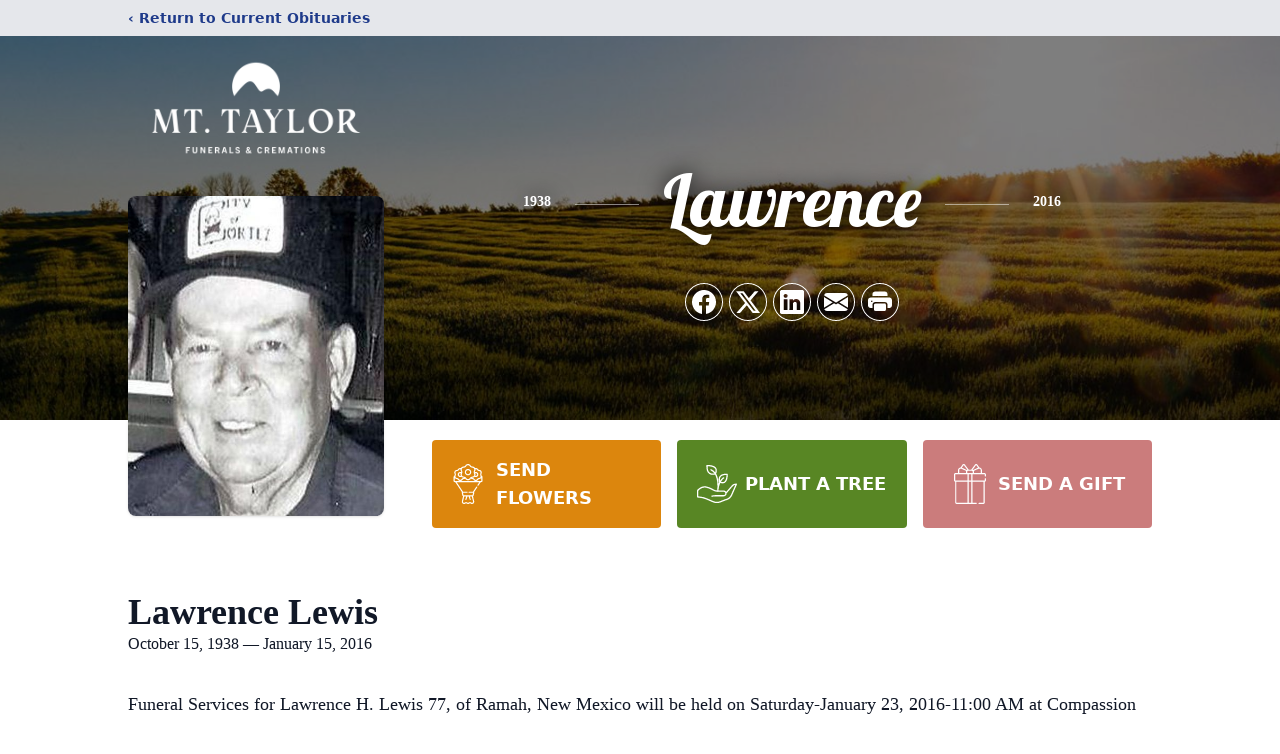

--- FILE ---
content_type: text/html; charset=utf-8
request_url: https://www.google.com/recaptcha/enterprise/anchor?ar=1&k=6Lf52SApAAAAAA6F83rRu0rSraMD6XXcjROO3PAZ&co=aHR0cHM6Ly93d3cubXR0YXlsb3JmdW5lcmFscy5jb206NDQz&hl=en&type=image&v=PoyoqOPhxBO7pBk68S4YbpHZ&theme=light&size=invisible&badge=bottomright&anchor-ms=20000&execute-ms=30000&cb=2vp8cev5kp64
body_size: 48597
content:
<!DOCTYPE HTML><html dir="ltr" lang="en"><head><meta http-equiv="Content-Type" content="text/html; charset=UTF-8">
<meta http-equiv="X-UA-Compatible" content="IE=edge">
<title>reCAPTCHA</title>
<style type="text/css">
/* cyrillic-ext */
@font-face {
  font-family: 'Roboto';
  font-style: normal;
  font-weight: 400;
  font-stretch: 100%;
  src: url(//fonts.gstatic.com/s/roboto/v48/KFO7CnqEu92Fr1ME7kSn66aGLdTylUAMa3GUBHMdazTgWw.woff2) format('woff2');
  unicode-range: U+0460-052F, U+1C80-1C8A, U+20B4, U+2DE0-2DFF, U+A640-A69F, U+FE2E-FE2F;
}
/* cyrillic */
@font-face {
  font-family: 'Roboto';
  font-style: normal;
  font-weight: 400;
  font-stretch: 100%;
  src: url(//fonts.gstatic.com/s/roboto/v48/KFO7CnqEu92Fr1ME7kSn66aGLdTylUAMa3iUBHMdazTgWw.woff2) format('woff2');
  unicode-range: U+0301, U+0400-045F, U+0490-0491, U+04B0-04B1, U+2116;
}
/* greek-ext */
@font-face {
  font-family: 'Roboto';
  font-style: normal;
  font-weight: 400;
  font-stretch: 100%;
  src: url(//fonts.gstatic.com/s/roboto/v48/KFO7CnqEu92Fr1ME7kSn66aGLdTylUAMa3CUBHMdazTgWw.woff2) format('woff2');
  unicode-range: U+1F00-1FFF;
}
/* greek */
@font-face {
  font-family: 'Roboto';
  font-style: normal;
  font-weight: 400;
  font-stretch: 100%;
  src: url(//fonts.gstatic.com/s/roboto/v48/KFO7CnqEu92Fr1ME7kSn66aGLdTylUAMa3-UBHMdazTgWw.woff2) format('woff2');
  unicode-range: U+0370-0377, U+037A-037F, U+0384-038A, U+038C, U+038E-03A1, U+03A3-03FF;
}
/* math */
@font-face {
  font-family: 'Roboto';
  font-style: normal;
  font-weight: 400;
  font-stretch: 100%;
  src: url(//fonts.gstatic.com/s/roboto/v48/KFO7CnqEu92Fr1ME7kSn66aGLdTylUAMawCUBHMdazTgWw.woff2) format('woff2');
  unicode-range: U+0302-0303, U+0305, U+0307-0308, U+0310, U+0312, U+0315, U+031A, U+0326-0327, U+032C, U+032F-0330, U+0332-0333, U+0338, U+033A, U+0346, U+034D, U+0391-03A1, U+03A3-03A9, U+03B1-03C9, U+03D1, U+03D5-03D6, U+03F0-03F1, U+03F4-03F5, U+2016-2017, U+2034-2038, U+203C, U+2040, U+2043, U+2047, U+2050, U+2057, U+205F, U+2070-2071, U+2074-208E, U+2090-209C, U+20D0-20DC, U+20E1, U+20E5-20EF, U+2100-2112, U+2114-2115, U+2117-2121, U+2123-214F, U+2190, U+2192, U+2194-21AE, U+21B0-21E5, U+21F1-21F2, U+21F4-2211, U+2213-2214, U+2216-22FF, U+2308-230B, U+2310, U+2319, U+231C-2321, U+2336-237A, U+237C, U+2395, U+239B-23B7, U+23D0, U+23DC-23E1, U+2474-2475, U+25AF, U+25B3, U+25B7, U+25BD, U+25C1, U+25CA, U+25CC, U+25FB, U+266D-266F, U+27C0-27FF, U+2900-2AFF, U+2B0E-2B11, U+2B30-2B4C, U+2BFE, U+3030, U+FF5B, U+FF5D, U+1D400-1D7FF, U+1EE00-1EEFF;
}
/* symbols */
@font-face {
  font-family: 'Roboto';
  font-style: normal;
  font-weight: 400;
  font-stretch: 100%;
  src: url(//fonts.gstatic.com/s/roboto/v48/KFO7CnqEu92Fr1ME7kSn66aGLdTylUAMaxKUBHMdazTgWw.woff2) format('woff2');
  unicode-range: U+0001-000C, U+000E-001F, U+007F-009F, U+20DD-20E0, U+20E2-20E4, U+2150-218F, U+2190, U+2192, U+2194-2199, U+21AF, U+21E6-21F0, U+21F3, U+2218-2219, U+2299, U+22C4-22C6, U+2300-243F, U+2440-244A, U+2460-24FF, U+25A0-27BF, U+2800-28FF, U+2921-2922, U+2981, U+29BF, U+29EB, U+2B00-2BFF, U+4DC0-4DFF, U+FFF9-FFFB, U+10140-1018E, U+10190-1019C, U+101A0, U+101D0-101FD, U+102E0-102FB, U+10E60-10E7E, U+1D2C0-1D2D3, U+1D2E0-1D37F, U+1F000-1F0FF, U+1F100-1F1AD, U+1F1E6-1F1FF, U+1F30D-1F30F, U+1F315, U+1F31C, U+1F31E, U+1F320-1F32C, U+1F336, U+1F378, U+1F37D, U+1F382, U+1F393-1F39F, U+1F3A7-1F3A8, U+1F3AC-1F3AF, U+1F3C2, U+1F3C4-1F3C6, U+1F3CA-1F3CE, U+1F3D4-1F3E0, U+1F3ED, U+1F3F1-1F3F3, U+1F3F5-1F3F7, U+1F408, U+1F415, U+1F41F, U+1F426, U+1F43F, U+1F441-1F442, U+1F444, U+1F446-1F449, U+1F44C-1F44E, U+1F453, U+1F46A, U+1F47D, U+1F4A3, U+1F4B0, U+1F4B3, U+1F4B9, U+1F4BB, U+1F4BF, U+1F4C8-1F4CB, U+1F4D6, U+1F4DA, U+1F4DF, U+1F4E3-1F4E6, U+1F4EA-1F4ED, U+1F4F7, U+1F4F9-1F4FB, U+1F4FD-1F4FE, U+1F503, U+1F507-1F50B, U+1F50D, U+1F512-1F513, U+1F53E-1F54A, U+1F54F-1F5FA, U+1F610, U+1F650-1F67F, U+1F687, U+1F68D, U+1F691, U+1F694, U+1F698, U+1F6AD, U+1F6B2, U+1F6B9-1F6BA, U+1F6BC, U+1F6C6-1F6CF, U+1F6D3-1F6D7, U+1F6E0-1F6EA, U+1F6F0-1F6F3, U+1F6F7-1F6FC, U+1F700-1F7FF, U+1F800-1F80B, U+1F810-1F847, U+1F850-1F859, U+1F860-1F887, U+1F890-1F8AD, U+1F8B0-1F8BB, U+1F8C0-1F8C1, U+1F900-1F90B, U+1F93B, U+1F946, U+1F984, U+1F996, U+1F9E9, U+1FA00-1FA6F, U+1FA70-1FA7C, U+1FA80-1FA89, U+1FA8F-1FAC6, U+1FACE-1FADC, U+1FADF-1FAE9, U+1FAF0-1FAF8, U+1FB00-1FBFF;
}
/* vietnamese */
@font-face {
  font-family: 'Roboto';
  font-style: normal;
  font-weight: 400;
  font-stretch: 100%;
  src: url(//fonts.gstatic.com/s/roboto/v48/KFO7CnqEu92Fr1ME7kSn66aGLdTylUAMa3OUBHMdazTgWw.woff2) format('woff2');
  unicode-range: U+0102-0103, U+0110-0111, U+0128-0129, U+0168-0169, U+01A0-01A1, U+01AF-01B0, U+0300-0301, U+0303-0304, U+0308-0309, U+0323, U+0329, U+1EA0-1EF9, U+20AB;
}
/* latin-ext */
@font-face {
  font-family: 'Roboto';
  font-style: normal;
  font-weight: 400;
  font-stretch: 100%;
  src: url(//fonts.gstatic.com/s/roboto/v48/KFO7CnqEu92Fr1ME7kSn66aGLdTylUAMa3KUBHMdazTgWw.woff2) format('woff2');
  unicode-range: U+0100-02BA, U+02BD-02C5, U+02C7-02CC, U+02CE-02D7, U+02DD-02FF, U+0304, U+0308, U+0329, U+1D00-1DBF, U+1E00-1E9F, U+1EF2-1EFF, U+2020, U+20A0-20AB, U+20AD-20C0, U+2113, U+2C60-2C7F, U+A720-A7FF;
}
/* latin */
@font-face {
  font-family: 'Roboto';
  font-style: normal;
  font-weight: 400;
  font-stretch: 100%;
  src: url(//fonts.gstatic.com/s/roboto/v48/KFO7CnqEu92Fr1ME7kSn66aGLdTylUAMa3yUBHMdazQ.woff2) format('woff2');
  unicode-range: U+0000-00FF, U+0131, U+0152-0153, U+02BB-02BC, U+02C6, U+02DA, U+02DC, U+0304, U+0308, U+0329, U+2000-206F, U+20AC, U+2122, U+2191, U+2193, U+2212, U+2215, U+FEFF, U+FFFD;
}
/* cyrillic-ext */
@font-face {
  font-family: 'Roboto';
  font-style: normal;
  font-weight: 500;
  font-stretch: 100%;
  src: url(//fonts.gstatic.com/s/roboto/v48/KFO7CnqEu92Fr1ME7kSn66aGLdTylUAMa3GUBHMdazTgWw.woff2) format('woff2');
  unicode-range: U+0460-052F, U+1C80-1C8A, U+20B4, U+2DE0-2DFF, U+A640-A69F, U+FE2E-FE2F;
}
/* cyrillic */
@font-face {
  font-family: 'Roboto';
  font-style: normal;
  font-weight: 500;
  font-stretch: 100%;
  src: url(//fonts.gstatic.com/s/roboto/v48/KFO7CnqEu92Fr1ME7kSn66aGLdTylUAMa3iUBHMdazTgWw.woff2) format('woff2');
  unicode-range: U+0301, U+0400-045F, U+0490-0491, U+04B0-04B1, U+2116;
}
/* greek-ext */
@font-face {
  font-family: 'Roboto';
  font-style: normal;
  font-weight: 500;
  font-stretch: 100%;
  src: url(//fonts.gstatic.com/s/roboto/v48/KFO7CnqEu92Fr1ME7kSn66aGLdTylUAMa3CUBHMdazTgWw.woff2) format('woff2');
  unicode-range: U+1F00-1FFF;
}
/* greek */
@font-face {
  font-family: 'Roboto';
  font-style: normal;
  font-weight: 500;
  font-stretch: 100%;
  src: url(//fonts.gstatic.com/s/roboto/v48/KFO7CnqEu92Fr1ME7kSn66aGLdTylUAMa3-UBHMdazTgWw.woff2) format('woff2');
  unicode-range: U+0370-0377, U+037A-037F, U+0384-038A, U+038C, U+038E-03A1, U+03A3-03FF;
}
/* math */
@font-face {
  font-family: 'Roboto';
  font-style: normal;
  font-weight: 500;
  font-stretch: 100%;
  src: url(//fonts.gstatic.com/s/roboto/v48/KFO7CnqEu92Fr1ME7kSn66aGLdTylUAMawCUBHMdazTgWw.woff2) format('woff2');
  unicode-range: U+0302-0303, U+0305, U+0307-0308, U+0310, U+0312, U+0315, U+031A, U+0326-0327, U+032C, U+032F-0330, U+0332-0333, U+0338, U+033A, U+0346, U+034D, U+0391-03A1, U+03A3-03A9, U+03B1-03C9, U+03D1, U+03D5-03D6, U+03F0-03F1, U+03F4-03F5, U+2016-2017, U+2034-2038, U+203C, U+2040, U+2043, U+2047, U+2050, U+2057, U+205F, U+2070-2071, U+2074-208E, U+2090-209C, U+20D0-20DC, U+20E1, U+20E5-20EF, U+2100-2112, U+2114-2115, U+2117-2121, U+2123-214F, U+2190, U+2192, U+2194-21AE, U+21B0-21E5, U+21F1-21F2, U+21F4-2211, U+2213-2214, U+2216-22FF, U+2308-230B, U+2310, U+2319, U+231C-2321, U+2336-237A, U+237C, U+2395, U+239B-23B7, U+23D0, U+23DC-23E1, U+2474-2475, U+25AF, U+25B3, U+25B7, U+25BD, U+25C1, U+25CA, U+25CC, U+25FB, U+266D-266F, U+27C0-27FF, U+2900-2AFF, U+2B0E-2B11, U+2B30-2B4C, U+2BFE, U+3030, U+FF5B, U+FF5D, U+1D400-1D7FF, U+1EE00-1EEFF;
}
/* symbols */
@font-face {
  font-family: 'Roboto';
  font-style: normal;
  font-weight: 500;
  font-stretch: 100%;
  src: url(//fonts.gstatic.com/s/roboto/v48/KFO7CnqEu92Fr1ME7kSn66aGLdTylUAMaxKUBHMdazTgWw.woff2) format('woff2');
  unicode-range: U+0001-000C, U+000E-001F, U+007F-009F, U+20DD-20E0, U+20E2-20E4, U+2150-218F, U+2190, U+2192, U+2194-2199, U+21AF, U+21E6-21F0, U+21F3, U+2218-2219, U+2299, U+22C4-22C6, U+2300-243F, U+2440-244A, U+2460-24FF, U+25A0-27BF, U+2800-28FF, U+2921-2922, U+2981, U+29BF, U+29EB, U+2B00-2BFF, U+4DC0-4DFF, U+FFF9-FFFB, U+10140-1018E, U+10190-1019C, U+101A0, U+101D0-101FD, U+102E0-102FB, U+10E60-10E7E, U+1D2C0-1D2D3, U+1D2E0-1D37F, U+1F000-1F0FF, U+1F100-1F1AD, U+1F1E6-1F1FF, U+1F30D-1F30F, U+1F315, U+1F31C, U+1F31E, U+1F320-1F32C, U+1F336, U+1F378, U+1F37D, U+1F382, U+1F393-1F39F, U+1F3A7-1F3A8, U+1F3AC-1F3AF, U+1F3C2, U+1F3C4-1F3C6, U+1F3CA-1F3CE, U+1F3D4-1F3E0, U+1F3ED, U+1F3F1-1F3F3, U+1F3F5-1F3F7, U+1F408, U+1F415, U+1F41F, U+1F426, U+1F43F, U+1F441-1F442, U+1F444, U+1F446-1F449, U+1F44C-1F44E, U+1F453, U+1F46A, U+1F47D, U+1F4A3, U+1F4B0, U+1F4B3, U+1F4B9, U+1F4BB, U+1F4BF, U+1F4C8-1F4CB, U+1F4D6, U+1F4DA, U+1F4DF, U+1F4E3-1F4E6, U+1F4EA-1F4ED, U+1F4F7, U+1F4F9-1F4FB, U+1F4FD-1F4FE, U+1F503, U+1F507-1F50B, U+1F50D, U+1F512-1F513, U+1F53E-1F54A, U+1F54F-1F5FA, U+1F610, U+1F650-1F67F, U+1F687, U+1F68D, U+1F691, U+1F694, U+1F698, U+1F6AD, U+1F6B2, U+1F6B9-1F6BA, U+1F6BC, U+1F6C6-1F6CF, U+1F6D3-1F6D7, U+1F6E0-1F6EA, U+1F6F0-1F6F3, U+1F6F7-1F6FC, U+1F700-1F7FF, U+1F800-1F80B, U+1F810-1F847, U+1F850-1F859, U+1F860-1F887, U+1F890-1F8AD, U+1F8B0-1F8BB, U+1F8C0-1F8C1, U+1F900-1F90B, U+1F93B, U+1F946, U+1F984, U+1F996, U+1F9E9, U+1FA00-1FA6F, U+1FA70-1FA7C, U+1FA80-1FA89, U+1FA8F-1FAC6, U+1FACE-1FADC, U+1FADF-1FAE9, U+1FAF0-1FAF8, U+1FB00-1FBFF;
}
/* vietnamese */
@font-face {
  font-family: 'Roboto';
  font-style: normal;
  font-weight: 500;
  font-stretch: 100%;
  src: url(//fonts.gstatic.com/s/roboto/v48/KFO7CnqEu92Fr1ME7kSn66aGLdTylUAMa3OUBHMdazTgWw.woff2) format('woff2');
  unicode-range: U+0102-0103, U+0110-0111, U+0128-0129, U+0168-0169, U+01A0-01A1, U+01AF-01B0, U+0300-0301, U+0303-0304, U+0308-0309, U+0323, U+0329, U+1EA0-1EF9, U+20AB;
}
/* latin-ext */
@font-face {
  font-family: 'Roboto';
  font-style: normal;
  font-weight: 500;
  font-stretch: 100%;
  src: url(//fonts.gstatic.com/s/roboto/v48/KFO7CnqEu92Fr1ME7kSn66aGLdTylUAMa3KUBHMdazTgWw.woff2) format('woff2');
  unicode-range: U+0100-02BA, U+02BD-02C5, U+02C7-02CC, U+02CE-02D7, U+02DD-02FF, U+0304, U+0308, U+0329, U+1D00-1DBF, U+1E00-1E9F, U+1EF2-1EFF, U+2020, U+20A0-20AB, U+20AD-20C0, U+2113, U+2C60-2C7F, U+A720-A7FF;
}
/* latin */
@font-face {
  font-family: 'Roboto';
  font-style: normal;
  font-weight: 500;
  font-stretch: 100%;
  src: url(//fonts.gstatic.com/s/roboto/v48/KFO7CnqEu92Fr1ME7kSn66aGLdTylUAMa3yUBHMdazQ.woff2) format('woff2');
  unicode-range: U+0000-00FF, U+0131, U+0152-0153, U+02BB-02BC, U+02C6, U+02DA, U+02DC, U+0304, U+0308, U+0329, U+2000-206F, U+20AC, U+2122, U+2191, U+2193, U+2212, U+2215, U+FEFF, U+FFFD;
}
/* cyrillic-ext */
@font-face {
  font-family: 'Roboto';
  font-style: normal;
  font-weight: 900;
  font-stretch: 100%;
  src: url(//fonts.gstatic.com/s/roboto/v48/KFO7CnqEu92Fr1ME7kSn66aGLdTylUAMa3GUBHMdazTgWw.woff2) format('woff2');
  unicode-range: U+0460-052F, U+1C80-1C8A, U+20B4, U+2DE0-2DFF, U+A640-A69F, U+FE2E-FE2F;
}
/* cyrillic */
@font-face {
  font-family: 'Roboto';
  font-style: normal;
  font-weight: 900;
  font-stretch: 100%;
  src: url(//fonts.gstatic.com/s/roboto/v48/KFO7CnqEu92Fr1ME7kSn66aGLdTylUAMa3iUBHMdazTgWw.woff2) format('woff2');
  unicode-range: U+0301, U+0400-045F, U+0490-0491, U+04B0-04B1, U+2116;
}
/* greek-ext */
@font-face {
  font-family: 'Roboto';
  font-style: normal;
  font-weight: 900;
  font-stretch: 100%;
  src: url(//fonts.gstatic.com/s/roboto/v48/KFO7CnqEu92Fr1ME7kSn66aGLdTylUAMa3CUBHMdazTgWw.woff2) format('woff2');
  unicode-range: U+1F00-1FFF;
}
/* greek */
@font-face {
  font-family: 'Roboto';
  font-style: normal;
  font-weight: 900;
  font-stretch: 100%;
  src: url(//fonts.gstatic.com/s/roboto/v48/KFO7CnqEu92Fr1ME7kSn66aGLdTylUAMa3-UBHMdazTgWw.woff2) format('woff2');
  unicode-range: U+0370-0377, U+037A-037F, U+0384-038A, U+038C, U+038E-03A1, U+03A3-03FF;
}
/* math */
@font-face {
  font-family: 'Roboto';
  font-style: normal;
  font-weight: 900;
  font-stretch: 100%;
  src: url(//fonts.gstatic.com/s/roboto/v48/KFO7CnqEu92Fr1ME7kSn66aGLdTylUAMawCUBHMdazTgWw.woff2) format('woff2');
  unicode-range: U+0302-0303, U+0305, U+0307-0308, U+0310, U+0312, U+0315, U+031A, U+0326-0327, U+032C, U+032F-0330, U+0332-0333, U+0338, U+033A, U+0346, U+034D, U+0391-03A1, U+03A3-03A9, U+03B1-03C9, U+03D1, U+03D5-03D6, U+03F0-03F1, U+03F4-03F5, U+2016-2017, U+2034-2038, U+203C, U+2040, U+2043, U+2047, U+2050, U+2057, U+205F, U+2070-2071, U+2074-208E, U+2090-209C, U+20D0-20DC, U+20E1, U+20E5-20EF, U+2100-2112, U+2114-2115, U+2117-2121, U+2123-214F, U+2190, U+2192, U+2194-21AE, U+21B0-21E5, U+21F1-21F2, U+21F4-2211, U+2213-2214, U+2216-22FF, U+2308-230B, U+2310, U+2319, U+231C-2321, U+2336-237A, U+237C, U+2395, U+239B-23B7, U+23D0, U+23DC-23E1, U+2474-2475, U+25AF, U+25B3, U+25B7, U+25BD, U+25C1, U+25CA, U+25CC, U+25FB, U+266D-266F, U+27C0-27FF, U+2900-2AFF, U+2B0E-2B11, U+2B30-2B4C, U+2BFE, U+3030, U+FF5B, U+FF5D, U+1D400-1D7FF, U+1EE00-1EEFF;
}
/* symbols */
@font-face {
  font-family: 'Roboto';
  font-style: normal;
  font-weight: 900;
  font-stretch: 100%;
  src: url(//fonts.gstatic.com/s/roboto/v48/KFO7CnqEu92Fr1ME7kSn66aGLdTylUAMaxKUBHMdazTgWw.woff2) format('woff2');
  unicode-range: U+0001-000C, U+000E-001F, U+007F-009F, U+20DD-20E0, U+20E2-20E4, U+2150-218F, U+2190, U+2192, U+2194-2199, U+21AF, U+21E6-21F0, U+21F3, U+2218-2219, U+2299, U+22C4-22C6, U+2300-243F, U+2440-244A, U+2460-24FF, U+25A0-27BF, U+2800-28FF, U+2921-2922, U+2981, U+29BF, U+29EB, U+2B00-2BFF, U+4DC0-4DFF, U+FFF9-FFFB, U+10140-1018E, U+10190-1019C, U+101A0, U+101D0-101FD, U+102E0-102FB, U+10E60-10E7E, U+1D2C0-1D2D3, U+1D2E0-1D37F, U+1F000-1F0FF, U+1F100-1F1AD, U+1F1E6-1F1FF, U+1F30D-1F30F, U+1F315, U+1F31C, U+1F31E, U+1F320-1F32C, U+1F336, U+1F378, U+1F37D, U+1F382, U+1F393-1F39F, U+1F3A7-1F3A8, U+1F3AC-1F3AF, U+1F3C2, U+1F3C4-1F3C6, U+1F3CA-1F3CE, U+1F3D4-1F3E0, U+1F3ED, U+1F3F1-1F3F3, U+1F3F5-1F3F7, U+1F408, U+1F415, U+1F41F, U+1F426, U+1F43F, U+1F441-1F442, U+1F444, U+1F446-1F449, U+1F44C-1F44E, U+1F453, U+1F46A, U+1F47D, U+1F4A3, U+1F4B0, U+1F4B3, U+1F4B9, U+1F4BB, U+1F4BF, U+1F4C8-1F4CB, U+1F4D6, U+1F4DA, U+1F4DF, U+1F4E3-1F4E6, U+1F4EA-1F4ED, U+1F4F7, U+1F4F9-1F4FB, U+1F4FD-1F4FE, U+1F503, U+1F507-1F50B, U+1F50D, U+1F512-1F513, U+1F53E-1F54A, U+1F54F-1F5FA, U+1F610, U+1F650-1F67F, U+1F687, U+1F68D, U+1F691, U+1F694, U+1F698, U+1F6AD, U+1F6B2, U+1F6B9-1F6BA, U+1F6BC, U+1F6C6-1F6CF, U+1F6D3-1F6D7, U+1F6E0-1F6EA, U+1F6F0-1F6F3, U+1F6F7-1F6FC, U+1F700-1F7FF, U+1F800-1F80B, U+1F810-1F847, U+1F850-1F859, U+1F860-1F887, U+1F890-1F8AD, U+1F8B0-1F8BB, U+1F8C0-1F8C1, U+1F900-1F90B, U+1F93B, U+1F946, U+1F984, U+1F996, U+1F9E9, U+1FA00-1FA6F, U+1FA70-1FA7C, U+1FA80-1FA89, U+1FA8F-1FAC6, U+1FACE-1FADC, U+1FADF-1FAE9, U+1FAF0-1FAF8, U+1FB00-1FBFF;
}
/* vietnamese */
@font-face {
  font-family: 'Roboto';
  font-style: normal;
  font-weight: 900;
  font-stretch: 100%;
  src: url(//fonts.gstatic.com/s/roboto/v48/KFO7CnqEu92Fr1ME7kSn66aGLdTylUAMa3OUBHMdazTgWw.woff2) format('woff2');
  unicode-range: U+0102-0103, U+0110-0111, U+0128-0129, U+0168-0169, U+01A0-01A1, U+01AF-01B0, U+0300-0301, U+0303-0304, U+0308-0309, U+0323, U+0329, U+1EA0-1EF9, U+20AB;
}
/* latin-ext */
@font-face {
  font-family: 'Roboto';
  font-style: normal;
  font-weight: 900;
  font-stretch: 100%;
  src: url(//fonts.gstatic.com/s/roboto/v48/KFO7CnqEu92Fr1ME7kSn66aGLdTylUAMa3KUBHMdazTgWw.woff2) format('woff2');
  unicode-range: U+0100-02BA, U+02BD-02C5, U+02C7-02CC, U+02CE-02D7, U+02DD-02FF, U+0304, U+0308, U+0329, U+1D00-1DBF, U+1E00-1E9F, U+1EF2-1EFF, U+2020, U+20A0-20AB, U+20AD-20C0, U+2113, U+2C60-2C7F, U+A720-A7FF;
}
/* latin */
@font-face {
  font-family: 'Roboto';
  font-style: normal;
  font-weight: 900;
  font-stretch: 100%;
  src: url(//fonts.gstatic.com/s/roboto/v48/KFO7CnqEu92Fr1ME7kSn66aGLdTylUAMa3yUBHMdazQ.woff2) format('woff2');
  unicode-range: U+0000-00FF, U+0131, U+0152-0153, U+02BB-02BC, U+02C6, U+02DA, U+02DC, U+0304, U+0308, U+0329, U+2000-206F, U+20AC, U+2122, U+2191, U+2193, U+2212, U+2215, U+FEFF, U+FFFD;
}

</style>
<link rel="stylesheet" type="text/css" href="https://www.gstatic.com/recaptcha/releases/PoyoqOPhxBO7pBk68S4YbpHZ/styles__ltr.css">
<script nonce="my-MMGc83p-LlnFKZcxFBQ" type="text/javascript">window['__recaptcha_api'] = 'https://www.google.com/recaptcha/enterprise/';</script>
<script type="text/javascript" src="https://www.gstatic.com/recaptcha/releases/PoyoqOPhxBO7pBk68S4YbpHZ/recaptcha__en.js" nonce="my-MMGc83p-LlnFKZcxFBQ">
      
    </script></head>
<body><div id="rc-anchor-alert" class="rc-anchor-alert"></div>
<input type="hidden" id="recaptcha-token" value="[base64]">
<script type="text/javascript" nonce="my-MMGc83p-LlnFKZcxFBQ">
      recaptcha.anchor.Main.init("[\x22ainput\x22,[\x22bgdata\x22,\x22\x22,\[base64]/[base64]/MjU1Ong/[base64]/[base64]/[base64]/[base64]/[base64]/[base64]/[base64]/[base64]/[base64]/[base64]/[base64]/[base64]/[base64]/[base64]/[base64]\\u003d\x22,\[base64]\x22,\x22wpDClcKeczU+wpzCkBvDpnQ8w6HCr8K+woMLLMKHw4dqI8KewqM9MMKbwrDCmsKGaMO0J8KEw5fCjWbDocKDw7ohZ8OPOsKObMOcw7nCnMOpCcOiSAjDvjQdw4RBw7LDrMO7JcOoEsOZJsOaGVsYVTHCnQbCi8KoFy5Ow4k/w4fDhXFXKwLCgzFodsO6L8Olw5nDhMO1wo3CpDnCj2rDmmFKw5nCpiHCvsOswo3DvxXDq8K1wpZiw6d/w50qw7Q6PA/CrBfDhFMjw5HCiDBCC8O+wrsgwp5rMsKbw6zCqsOyPsK9wpHDqA3CmjHCjDbDlsKOESUuwphhWXIwwr7Dono8GBvCk8KIO8KXNXTDvMOER8OJQsKmQ2TDhiXCrMOMd0smXcOQc8KRwo/DoX/Ds1QNwqrDhMOgV8Ohw53CimPDicODw4XDhMKALsO9wrvDoRRHw4ByI8Khw6PDmXdnc23DiDt3w6/CjsKYVsO1w5zDp8KQCMK0w7VxTMOhVsKQIcK7NFYgwpltwpt+woRYwpnDhmR0wpxRQVPClEwzwrnDisOUGSYPf3FMYyLDhMOYwpnDoj5Pw5MgHzRjAnBxwrM9W2UCIU0BGk/ChANDw6nDpxPCncKrw53Crmx7LnYSwpDDiEbCnsOrw6Z/w6xdw7XDosKgwoMvWSjCh8K3wqsPwoRnwoLCo8KGw4rDp39XexpKw6xVN1ohVAjDn8Kuwrt7W3dGTHM/wq3CsGTDt2zDoxrCuC/DosKNXjo6w6HDug1/w4XCi8OIPyXDm8OHUMKxwpJnfcKyw7RFECTDsH7DsHzDlEp6wolhw7cGX8Kxw6kvwrpBIhNiw7XCphTDqEU/w4VdZDnCucKBciI/wrMyW8OfZsO+wo3Dh8KDZ01SwosBwq0cM8OZw4IONsKhw4tsesKRwp1gTcOWwowbFcKyB8O8LsK5G8OsXcOyMSTCgMKsw69Awr/DpDPChUnChsKswqs9ZVkMB0fCk8O0woDDiAzCq8KTfMKQLjscSsKJwp1AEMOKwqkYTMOSwqFfW8OTDsOqw4YtM8KJCcOQwpfCmX54w5YYX2/DuVPCm8KJwovDkmYlEijDscOZwqo9w4XCpcOXw6jDq3TCiAs9PVc8D8O6wo5raMONw43ClsKIacKLDcKowo4jwp/DgX/[base64]/[base64]/[base64]/[base64]/CoW5OF2/CvR3CqDwYdcKBwoNqV2E7TDvCpMKZw7w0KsKERMOWTjJxw6VnwpjCojbCjcK6w5PDtcKIw7PDvRonw7DCqUc8wqvDv8KJacKuw6jCkcK3Um/CsMKhYMK5DsKDw7pCC8OHQHvDhcKwIC3Dh8OTwo/DlsO0JsKOw67DpWbCrMObZsKrwpM9IwjDv8O2GsOIwoRbwqFLw4U2CMK1f2NYwrlow6csEcKyw6bDrWMYWMOoZXVcwonDlsKZwpIXw4Bkw7oJwrjCs8KBSMO9HMOfwqxdwo/[base64]/MzYZM8Ohw4PDh0d5w6J8wqPDvmV6w77DhUDCoMK7w6LDp8OAwp/[base64]/Dp8ORw7wQbsOtw4J+fsOEw7bCocOqw43DrsKvw4dww5cuRcOzwpAQw63DlTgbBsOtw4zDiCsnw6nCl8OAEwddw6skwr/CscKOwooQJ8K1wpUdwrnDtsOXBMKERsOUw5EIGAfCq8Ovw5dfIxDDskvChA8rw6zCoWYzw57CncOMOcKlMCE4wpjDpMOwBE3Dp8O7AlTDjEXDnQTDqDkYR8O3A8OPasOowpRjw7cKw6HCnMK7w7HDoi/[base64]/DhcKkw70Uw7bChMOHwq8lOsKTwqkKw5LCkhwJFjcXw5DDlFg4w7HClMOlMcOIwp5cAcOUfMK8wr8BwrrCp8O5wq3Dkz3Dsj/DozbDtl/Ch8KVDGjCrMOPw6ExPlfDnTHCmVbDoDbDjhgpwo/[base64]/w7bCjcOew4TCl0zCg8Orwq0DCMKiRsKvbVApw59kw4IFWnA7CMO2WWTDoQnCksKqewDCj2zDnV4YTsODwoXDnsKEw4Zdw4dMw6RoQ8KzcsK+F8O9wqomccOAw4UdHFrCvsKxdsOIwpvCncORb8KpHDDDsW5Kw4EzTi/Ci3E1YMOdw7zDpzjDsGtnMMO3Xm3CvyvCn8OsSsO/wqbDkFQrHsOiAcKnwrtRwqDDu2nDoT43w6vCpcKbUcOjOcO0w7d8woRodMOdBQIuw5E1IDLDm8Olw6cJQsOWwpzDuh1KPMK0w67Dp8OrwqTDl3IDWMKMEMK/wqU6Yh8+w7UmwpDDl8KDwpkecgPCjRjDh8KHwolbwpZSwoHCgiRQQcOVSRNzw6nDpHjDhsOdw4liwrbDu8OsD2dxXsOMwo/DmsKROsKfw51Ww4Alw7dQNMOQw4PCq8O9w6fCuMOmwoc+LMOubEPChBc3wqQSwr0XNcOfO3t9ACLDr8KMZygILUdHw7MawrjCp2TCrE59w7RhKMOQRsK3wrhHTMOGMncxwr3CtMKVUcOqwqfDrkNbBsKGw7DCj8O3XyvDo8O3UMOCwrrDq8K2KMKFecOcwofCj1I/w4kSwpXDoWEDcsKjTyREw6jCsiPCi8OiV8OwScONw7/CnMOpSsKFw7TDgsOKw5ZWJkwTw5zCucK7w7VMe8OZdMKbwohYYsKzw6FVw7/Cm8OOVsO7w4/DhsOhIn/DjgHDlMKCw4jCtMKlL3dGNMKSesOcwrIowqQjE18YCzQ2wpDCh1vDv8KJVAHDsXnCsWEfG3PDmS47B8OBR8OXNj7CsQ7DlsO7wpVdwrZQDwLCiMOuw68NWSfCgwzDtSlbYcOqwobDvjp/wqTCnMKVHQMSw4XCscKmUEPCgTEAw5FOXcK0XsKlw5LDlmXDucKBwqTChcKbw6FBVsKTw43ClBsTwprCkMOVUXTCuDgxNhrCvmbDpsOcw41iBSjDqE3Cq8Ozwrw5w53DiUbDk38awrvCmQjCo8OgJ2YdHm/CvTnDpMO5wqHCtcK0bXHCmFrDisO6acOZw4fCnkAWw44PIMKpbhFBL8Ohw5Z+wrTDj29/[base64]/MAopw7rCiMO+bcOrw5jChW3DvEskag4iOn7Dh8KZw43CkEwaRMODHsOKwqrDjsObMsO6w5R4OMKLwpkHwodHwp3ClMK4BsKdwrvDnMO1JMOmw4rCg8OYw5TDrQnDmyN/[base64]/IkTCoXFtLxPDm8OgNxvDhnrDmAULwrdCBzHCnEd2w4LDmlJxwqLCnsO8woLCqjHDn8KJw6x9wpTDjMOew7o8w5BVwp/[base64]/Cg0xkw7PCiiESOsKMw6F6cMKXBiEiIiVNCcKhwqXDvsK7wr7Cl8K9SMKfP2cxdcKsO3Qfwr/CnsOUw6XCssO5w7INw6xJdcOvwqHDjlrDuHtRwqJMw6Vxw7jCnEUDUlFVwoQGw7fCo8KCNlMYeMKlw4g6QTMEwoVgwoYGFW9lwo/[base64]/Cmnl9wq3CgBEIJcKOLhplFcO+w74PwqdWw6HCocO5K1glwqgCNsKKwrRiw7TDskzDnH3DsyVkwq3CnnV/woMNLVHDqw7DmcOxGsKYZCAwasKzQMO/[base64]/CnwHCqcOePcOww7BmeMKEdwgqN8OGw6jDu8Kowr5sSVHCgMOuwrfCk1zDjlnDoAU8fcOQdsOHwoDClMOjwrLDkBXDlsKzRMO5DmTDncK0wo9OXUzDlALCuMKPWlZtw5wPwrpRw51kwrfCoMOVf8OowrHDp8O9SQkawqE/w48EY8OMHkFOwrhtwpDCucOjVQBTD8OMwrTCqMOAwrbCkx44AMOfC8KbfyQ/[base64]/DnT/CicOkRS/CtsKBwpTCrsOGSsOZZMOXP8K1TgHDkcKDSgksw7NZK8OTwrQMwoLDusK9NBIEwps5RcO7XcK8EGbDkG7DuMKNCMOZScOqCsKATHR1w6kmw5gAw6JYIsOMw7bCqB/Dh8OTw53CscKFw7DCisKJw47CtsO6wq/DiDhHa1hTWcKLwpYyRXjCkD7DoCTCuMKfCMKFw7giYsOxLcKDUsOORkxAEMO9En93NxrCtQLCvhE2CMOtw7HCq8O4wrcLD2nDq10hwqbDgRLCgHtiwqHDmcObKzTDhVXCi8OGN2PDvFrCn8OOAMOZY8Kww7PCu8KPwrY4w4TCqMOfUHTCrSLCoT/Ci1FFw7PDnUIpcXIvKcOLesOmw7nDksOZB8OMwoIGMsKqwr7DgcKDw6TDnMK6wrzCsTHCmB/Cl0hvHE3DnzXCnAnCo8O5N8KYfVQBKHHCgsO2LH3DtcOrw4bDnMOkGxAewpHDsCXCscKMw7Ntw5oTBMK/DMKiSMKWPS/Dum3CmsOoHGI5w6szwostwpXDuHcgfQ0TGsO2wqtlRSrDh8K0C8K6BMK7w6scw6vDnBbDmU/CgyjCg8KQDcKHWmxpKW93IMKxS8ObW8OkZEgDwp7DtXnDr8OYdMKzwrvCg8KpwoxaQsKEwoPCnXvDt8KHw7jCtVZFwpldwqvChcK3w77DiUbDmTF7wqzCmcKHwoEaw5/[base64]/DuWcCw51Mw7Ffw68MwpLCmMODPMOOwoNCQVIxw43Dnl7Cg8KrQlZJwozDvjYFHcKcfwcgAwtnKsObwp7DuMKGW8Ksw4XDgVvDq1nCvTQPw4LCqy7DrTrDpsOdUHh4wrLDiwfCihLCkMKgZwobQMK7w4p7JTjDksKOw7LDmMKkS8Ovw4MvXhtjSzzCmH/CucOgTcK5SU7CimJZXsKPwrBDw4h5w7nCuMO5w47DncKUR8O/PTXDn8OAw4rCh3tHw6g+asKZwqVZTsOebFjDlnzDoQ0pCcOmbmDCvsKjwqzCojXDvgHCvsKhWGR+wprChDvDmHXCggVcAsKifcOyKmDDuMKZwq/DqsO5Xg3ChEkRKsORM8OlwoRlw7/[base64]/[base64]/[base64]/[base64]/CvsKnw7taOVZSRl/Cjj5VccKZM2fDmsK3PCsyS8KYwr05LXohUcOYw5/DvwLDgsOyFcOtXMOEYsKkw4BPOhQSXXktXi00wq/[base64]/Dnk8gDnvDmmnCvMKgwrEAN8KDXsOnwpxUI8KBfMOlw63CqiTDksOdw6l2e8OnYGoVe8OJw7fCosO6w5XCk213w6RjwrPCuGgZBjVzw4fDmAzDn0sPSDcYcD1gw6DCgzYmVxdwXcKOw50Iw77CoMOvRcOiwp9GH8KzHsK+S1Fww7PDix3Ds8K8wqLCnyrDuW/DuW0OTBVwbR4XCsKpwrhQw4x6JRVSw5/[base64]/[base64]/G8O/w7nDvMKKSh95w43CnsKww7kOUMOJw6vCjBrCv8Ojw6Q0w6LDgMKTwovClcKcw4PDtsKZw6J7w7fDs8OOQGcYT8KUwrTDlsO/[base64]/DjcKTw45xwqzDqcKNGSlDwo/CnyLCkGtHUcOVRcKIwpzCt8K3wqzCr8KjDVLDnsOdfnnDvTlDZmZdw7N0wokaw4TChcK9w7XCsMKtwogbeh/[base64]/[base64]/CiD12BcKicx5gwpA/w6rDl8OTKMK3A8Oew4xRw4/DvsK9w6PCpiI5GsOowqJfwr/DtkcTw4PDiGDCs8KLwp8jwrDDoxHCtRVhw554bMO1w6nCk2/CisKmw6TCrMOywqgVC8ObwqEHOcKDCsK3ZMKCwo/DjwxdwrJlQHl2EVwxEjjDp8Kxch/DgsOJOcOwwqfCmTTDrMKZSEwpO8OubgE3cMOWNBTDlRpZKMK6w4zCvsKuM1DCtlPDv8OCwqXCrsKoZMKnw4fClwDChMKJw4hKwrkSOCDDgw0bwpk/wr9AP014wqnCgsKgFMOEU1zDt042wqfDm8OAw4HCv2ZHw6rDtcOdXMKKQi1dbwDDmHgNQcKDwqPDvRMxN0MhfgLCm0zDsR8SwoklMVzCnGbDpGh7A8Ojw6fDgELDlsOCX1hrw4lBLEpqw6fDvcOgw40/[base64]/[base64]/Dk8OFwr7DpsOJU8K/w6bDicK0wqNgdsK3ccODw6UNw6dUw7ZIw7VnwrfDgsKqw5fCl24hXsKTIsO8w4hAwrHDu8KOw7wwByV1w6/Cu2R3I1nCmX0HTcKjwr57w4zCtBxdw7zDkQnDt8KPwpzDg8Ohw7vChsKZwrJ8TMKZKQDCgsOsE8OqJsKgwqdaw6vDsGF9wrPDsVotw4nDqFshXFHDjBTCq8KXwoHCtsOsw5ccTx8Uw7TCssOjbsK+w7B/wpTDtMOAw4LDtcKRFsO5w4XClUAQw7YGRD4gw6QrU8OPXzsNw747wrvCqX4+w6HDmcKMMgcbdDPDvhDCkcOcw7fCkMO3wrhWMHFNwpfDpi7CgsKJBG5wwp/[base64]/Ct8OowrHDksKlw6PCmVzDjcKCw7dQMy81wp4Hw5onTR/CosO1w7ckw4VTHjbDm8KLT8K8VFwLw6p7Fk/CucKPwp3CvcOKfi/DghzCgMOjacKfPsKuw5TCmMKUA0MTwr3CjcK9NcK3Mh/DoHzCsMOxw6NVJW7DmRTCrMO1w7XDhEovMcOgw7AAw4EFwogQIDRqJhw6w5jDtl0gE8KRw6ppw5x+wpDCksKZw5XCkl8awr4rwpQXQU0swqdyw546wrvDq1M/w5/CssKgw5lve8OtdcO/wo8IwrnCth7DpMO0w6fDocKvwppaZcKgw4g7a8OWwoLDjcKMwpRvR8KRwo1zwonCmyzCosKfwpBpOcKCYXRGwrjCgcKGIMK1ZB1FTMO2w7RrUcKmdsKlw4kQbRIUesK/PsKnwpJjOsOce8OJw7J4w7XDnjTDtsOlw7TCrXvDs8KrIXrCuMO4PMKcHsOfw7bDoh4iJsKqw4HDncKaLcOiwochw4XCkwx9w65EXMKgwrvDj8OBUsOVGUHDgFo6TxBQTA/CpRLCqMKJQ19HwpvDtUttw7jDgcKUw63DqsOrLBPClgTDl1PDqFZxZ8OSMyB8wo7CgsOeUMOQC2hTUMKJw6A8w7jDqcO7dcKwV0TDrQPCgcKrasOvOcKWwoUgw7LCl244WMKJwrEPwrl8w5VHw5x3wqkzw7nCvsO2X2bCiXtGZx3Ci0/DgRQwRQAEwokFw5HDnMOcwpAnacKqcmd5J8OuNMKUS8K8wqY6wooHV8OmXVhBwpDDisO0wp/DrGtNX3PDiAV9HsOacEvClQTDu1DDuMOvY8OkwpXDnsOTZ8K+KHfClMOgw6dIw5RNO8OLwq/DvWbCv8K7UFJbwooyw6jDjyXDvjvCogwAwqUWMhHCosODwrXDqsKSVsOPwrbCpXjDiRZzfhjCoEh3QU4jwr3Ck8O/d8KYw4gBwqrCmT3DrsKCL0zCicKVwobDg3Z0w6ZPwpTDoU/DksO+w7Ecw7knVTPDkgfDiMKfw5U9w4nDhMKEwq/[base64]/[base64]/wqbDpxvCvWzDqlLClzfDkMKgd8KYw5ACw6B7M0t1wqzClEMew6RoJmNkw6pBBcKPNCDDpVBSwol2YMKZA8Kwwrpbw4/DgMOxdMOaCcOECWFrwqzDqsKpeQEaXsKQwrUvwqbDhC/[base64]/TgbDpMK0XsKVw4VsbsOxesK1fB3DisOqd21+wpnCnsKPXMK/VEvDpAvCi8Knd8K/BsODW8OEwqgkw4vDiHdQw7YDVsOZw7zCnMKuKAg+wpHCssOkb8KjTkE+woJVdMOCwpEoAMKwEcOjwo4Sw7jChFIFP8KXFsK+EmvDvMONfcO4wrDCsRI/I3FYIBgsJi8aw6LCkQVXdMKNw6HChMOTwonDgsKHf8O+wq/DgcOuw4LDnTFua8ObbxrDl8Ozw5wSw7/DtsKyY8KjWQjCgAnDg2www5PClcK8w5ZzGVciBMKePnjCt8OcwobCpWNPSsKTEBvDnXR2wrzCscKyVDTDpltaw4rCtyXClC1WJ3zCjxMrOTgMKMKTw6XDtR/DrsK6WE4HwqJmwrrCuH0MBsKfGibDtDc9w4LCrHE4GMOSw7nCuQtLVGrCrsOBTScxITfCrkwNwqxRw5FpXn1ewr0CMsOdW8KZFRIFNntdw6nDlsKLUTXDoAQvFCzCo2I/[base64]/wonChMKVwolFw5bDnk/DllvDrzFrNcKKP0N0QcKuT8K1wrPDu8OFdQ1Nw5HDn8K5wqpew4HDrcKsbEzDnsKFMx/DnkFmwqEuR8KjWU9Cw79/woQEwrfCrjLChBJpw4/DjMKuw4xmeMOcw5fDusOAwr7Dn3vCoiBxcTTCv8OASCoswrV3wrpww5bDjytzOcK/SFcDSQDCpsKtwp7Dn2tTw5UBcGMuJ2dDw70WIAoUw45Mw7g0cTFBwpXDuMO/w5bCgsKmw5ZwFsK/[base64]/[base64]/Cs8K/w5zCnjPClMOmDsK/[base64]/NVAhw49iS3NAwrxUesKgFGHDmcKxQ2zCmsKYO8OoMAbDvhHCg8ODw5TCtcKKJRB9w6JlwrVSfkByHMOeTsKnwqzCmcOhHmrDkMOLwrEtwp0Tw6pLwrXCj8KtWMOIw4rDoWfDq3nCt8KTeMKrE2ZIwrPDn8Okw5XCgBVuw4/CnsKbw5IpC8OfE8OWCMO/[base64]/DucK0wp5jFcOEHcKFBcO1Xj/DtMOpFMO7XsK1GsKxw6zDsMKLYDlJw5TCn8KZAWjCqMOmFcK0KMOEwrh+wp1iccKWw77DtMOvZcOGJC3CmxrClcOswqhUwrhdw459w6TCtkXDlGzCjSXCsx3Dg8ORZsOIwqnCt8OxwofDscO3w4vDvm0OKsOgW1HDvgM8w4XCrkFZw7UmFxLCuy3CsF/Ci8OndcOgJcOFbsO6RDx3NnY5wpZ/FsK7w4/DvGZqw7skw5bDkMOJbMOGw6t1w5HCgDHClGM1MSzDt1vCgxM3w5pkw4hyF1bCgMKkwovCiMKEw7BSw7DCoMOmwrlOw7MnZcOGBcOEB8KtWsO4w53CtsOrw6bClMKxMlFgNyd5wq3DpMKPC0zCgFFrFcOxPMO5w6PCpsK4E8OIVsKdwpPDu8O7wq/Dj8KWFgJowrtAwr4ea8OdFcOUP8KVw6xqacKAL3LDv0rDtMKRw6w5DFTDuRvCtMKZPcOmEcOnTcOtw5tNXcKrNCtnGAfCtDnDhMKlw6gjGGbDs2BybyVgSBIfPsK/[base64]/Drn9MLsOeGiDCiMKPZ8ONwqM1wpkDIF7CvMK0MybDsFITwqJtfsODw7nCoAHCjcKWw4dPw5fDjEc/wp80wqzDoFXDqwHDocKvw7rDuhHDssKvw5rCtMOTwp1Gw43Dri0SdEBDw7ptV8KxP8KbKsOBw6NzWAvDuHXCrifCrsKDFFvCs8KiwpfCqSEBw4/CmsOCIwbCoFBJRcKpRg/[base64]/DjsODAlIkw71GwrkUMk4BG8OnwpbCv1bCk8OdRB3DpcKKJ3Iwwr9+wrtmcsKzacOZwplPwoDCvcOnw7Bcwq1OwrIkAD3Do2/CoMKkJFcow7zChRrCucKwwpo5L8OJw6jCl3EoesKcOHrCqMOAYMOPw5Ylw7dbw6pew6QeFcOxQxEXwpJMw63CisOaDlVjw5jCsko4GsOvw4PCqsKAw4AadzDCtMKQDMKlQDHDuXHDjBnCucKFCivDjhrCtRPDtMKGw5bCvEIVUm8+dXMke8K/RsKvw7rCrmnDtHEQwoLCvWJCInrChB7Dj8ObwpDDgnA7fMOjw685w4Rww77DjcKIw7ECYMOHLXoEwoVIw7/[base64]/DvE42wqZZwqfDo8KZQcKgSsK2P8OKw6rDlMOcwppLw7YKw7fCuE7CuDAsVUtNw4UXw6fCtRJEUGQ7eyFhw7Uyd3x2KcOZwovCiDvCsh8tNcKyw55mw7sOwr7DnMOHwro+DGLDhMKbCGbCk24rwqR/[base64]/[base64]/DmsOPNBlVGQcpT8KOwrwuKW1Xw45TVxvDlElyNB1OQ3cfUBDDksO1wr/CrMOqdMOEJGPCjjvDlsKHXMK+w4vCuC8DLjACw43DnsOaR2vDnsKVwqZjecO/w5QHwqPCqA7Ci8OCZC1MKTEmQ8KLYWUMw5LDkhbDq3jColXCpsKuwpXDhkUNVR81wqPDgG1Vwoc7w6tQHcOkb13DkcOff8OvwqlKQ8OUw4vCpsKydBHCl8Kjwp11w7DCjcO+UiAIBsKmwpfDjsOiwq4ccnM6Nh1Tw7TCk8K/wpnCocKWEMOedsOcwqDDicKhdHZvwrQhw5ZWV3d3w7HCpSDCsihXe8ORwppVGFARw6XCpsKPKDzDrGsBYWNAZcKaWcKjwr/[base64]/Cn2lRw4DChBHCuDRqw7XDrgw3NsO3w5DCmyjDtj1BwrQPw5XCs8OQw7pcC3FQK8K0HsKFB8OUw7lyw6TCjMKrw5deURgVL8OMJiY5ZWUUwo/[base64]/DkSfCg2rDn8KgWcKSw4TCg8KhHcK9w5zCjAhhwpgIMMKKwowRwrBtwqrCsMKWGMKRwpExwr4EQC/DjsO3wqXDkQQIw47Dl8KmGMORwogmwo/DrHLDscKiw7HCrMKENA/Diz7DjsO+w6omw7fDgcKgwqdsw4Q3F1/DuUfClXnCvMOWOMKKw4UnKEvDiMOswoxsDUjDpMKLw6PDmwTCncO6w5jDn8OGUmRoXsKPCAnClcOfw7IDbMKMw79RwpU+w5TCqMOZES3Dq8K9UHBIG8O6w6pyU3ZqF1XCsF7DmygvwqdswoBZDioiCMOYwqZ5ES3CoSnDiXkVw4VIfG/[base64]/DvcKgWzV+TkDDgsOLwp7DoT1TE8KdwojDicOnwobCq8KrFyTDnWTDlsO3EcOww4BMR09gQRXDukhdwqzDlmhUYcOrwo/CocOmeB0zwpQowp/DnyzDi0MnwrNKWMOofkh5w7jDlV/CoxZteV7CsTlDc8KmH8O3wp3Dq009woFWWMOhw4rDr8K3AsOzw5LCgcKjw7tJw6R+T8KMwo7CpcKECS06VcOvWMOuBcORwoB1VVNXwrsWw7cQLSAkEnfDvH9gHsK1V3EBImIvw4tbP8K8w6jCpMOqEzEfw5VTBMKjAcOlwqw/QgHChncVYMKxVR7DtcOTNsOCwo9eeMKpw4PDn2NAw54Ew5pIKMKWGizCrsKZAMKBwpHCrsOWw6IMVGrCv13DqzMKwpwLw7fCkMKjZx7DncOCGXDDtMOhbMK3XyLCsAZTw59Nw63CsT81SMOFMB03wpwDdcKZwr7DrF/CtmDDnSbDlMKTwqrCkMKUYcOmLEksw50RYHZtEcOkSlXCiMK9JMKVw4s3SC/DtD8FGAPDvcKmw6t9aMKLQ3JRwqs7w4Q8wrZYwqHCiFDCm8O3eAwwcsKDX8O3YsK4QEhZwqTDvkEXw7EPRhPCssO8wpsmR2Vaw55iwqnCjcKwZcKkUzUoX0PCn8OfZcO3YsOPUmQfI2LDgMKXbMOXw7vDviHDkn11X1bCrSQ0e0Ntw7/Di2HDoyfDgWPCgMOKwrHDnsOFGMOeH8Ovw5ZTQXFgRcKYw4/[base64]/[base64]/[base64]/[base64]/PVbCh8OtfsOGMwxnw7vCkgrDolzDncKaw6/CicKwSkEiE8OWw4E5XFBmw5jDiwERMsK2w7vCpMOxKxDDim9rQzXDgTDDnsKEw5PCgSbCgcOcw5rCrkHDkw/Dhk9wcsO6LD4OMVrCkSl4cC0KwqXCnMKnBXd0KBvCjsO8w5wLPwhDegfCj8KCwprDsMK3wofCpi7DpcKSw4zCr2slwp/Dk8K4w4HDt8KNUGTDtcKZwoFowr02wpvDgsOjw5h1w7BCCwZeNsOCGyvCsT/Ch8OGSMO1EMK0w7DDpMOxcMO3w6xvWMOsDU7Dsyduw7p5f8OibMKCTWUhw70iHMKmO27DrsKrXUvDnMKhF8OdRm3Cg0RYMQ/CpDDCvFBXKMOdX2Z0w5zDly7Dq8Olwq0yw5FGwonCgMO6w4ZSSELCt8OQwrbDo2PDisOpU8Kfw67Ck2bCt13Dn8OAw77DnxoVJsKIJhXCozjDlsOZw7rCuwgadUzCrEHDlsO/TMKWw4DDozjCgG/CmUJFwpTCu8KufmzChyEYbxfCgsONDsKvBFXDhibCkMKoQcK2XMO0w67DsUUEw6fDhMKVTAgUw4XDhCfDmHB9woIUwqfCvWgtNSTChmvCvhoMck/DqA7DiQrCsSjDgw0+Mx5jDW7DjwsWETkaw6VwNsOBfEpackPDox5GwptwAMONdcO8Am4vacKdwpbCplkzfcKxYsKIacOMw4kqw6haw7bCn3Apwph5w5LDjSDCocOKG3/CrQUww5XCg8OTw7Idw6xdw4c1FMOgwrsaw7TDhU/DrEp9QyRwwrjCp8O6YMOSSMOnVcOOw5rCsW/CoFLCpMK1Wls+RnLDoH4vLsKpBkNFH8OWSsKOZm5aLgM+DMKzw54/wpxGw6XDvMOvDcOhw4RDw5/DjVdow5llc8KmwoYZdns/w6sLUMOAw5JFPsKvwpnDlMOJw7BFwoxvwqAlXj44LcO1wrEeN8KGwp3DrcKmw6pRPMKPDBsswqMdH8KbwqjCs3M2wq/Djz8owoklw6/[base64]/[base64]/TMKGVCHCvSJTw63ClsOQwq/DisKOGi/Cp0QrwrrCscKdw7tURyPCuA41w6xlwp3DqXttYcOoHSPDqcOMwpVlagRyd8K9w4AUw6nCpcO+wpUcwoHDqgQ1wrt6E8O4fMKjw4hWw4LDn8Ofwp/CsFMfPFLDuAlTCcOCw6rDuHYtNcK9OsKzwqXCmURYOybDpcK7HXjCgj4jH8O7w4rDgMKtZm3Dvn/CtcKlN8K3LWjDvsOjE8OpwpbDojZjwpzChsKZScKgb8KQwqDClG5/WRnDtFzDt05sw7kKworCvMKmHcKnXcKwwrlbDEp9woHCkMKEw4nDo8Ouwo0gbxxgXcKWIsOGwpUeVFIsw7J/w5vDv8KZw4sawqPDuyl/wpLCpmUlw6LDkcOyKlnDucOhwpp1w5/DsWzCgGfDpMKqw4FSwovCn0jDlsK2w7QoS8OofyzDmMKLw7NvDcK4OsKLwq5Hw7QiLMOMwqo5w4ZEIi3CtQIcwqZyYSjCiQ5FDgjChhDCo2sQw4svw4/DggNkc8OsVsKRNQHCoMOLw7TChhAlwo7DlcOZNMOPL8KMWmcQw6/Dm8K+HsK1w4spwrwhwpnDnDrDom0SeEMYC8Oqwrk8D8OYw7zCpsKvw4UeVQhnwrPDtwXCo8KkbnZgQ2fCojHDgywMTXVaw5jDl2pmfsKgWsKbIgDCkcO8w6nDpzHDlMOPDm7DqsK6wrkgw54mZX9wby3DvMOZPsOwUF9qPsO8w5VJwr/DnwbDvQQ2woDCjsKMJcKNMSXDlS8jwpZHwpTDk8OSSmrCgiZbNMOcwobDjMO3e8Kow6fDt1/Dgzg1b8OXaw9oAMKjKMKxw40cw51xw4DChMKNw5HDh29pw4rDhHF6RMOgw7onJ8KiMWwGbMOvw5DDpMOEw4rCmVfCvsK2w5bDkgPDvHHDlULDl8KoGRbDrRDCkFLDqwFgw65UwqFPw6PDjWIHw7vCtEELwqjDixjDkxTCuBLDl8OBw7Ibw7/CtMKPFxPCvVHDkBheUHvDqMODwpTCh8OwH8Ocw6w5wpvDpxsnw4XCmX5cesOUw5zChsK7RMKFwrMqwqTDssOBXsOfwp3CsjPCv8O7YHZmIRFxwoTCgRnCi8O0wpBGw4HCrMKDwpXCvsK6w6EqIAYcwrgVwqF7FVkCb8KPcHTDhgcKT8KGwrZKw6xZwr/DpB7CtMKBY0fChMKtw6N9w4shXcOtwqPCnyMtMsKfwqxiKFTDtztqw7DCpB/[base64]/[base64]/w5IhwoPDmlzCg8O9GMOdU8KqMMKnV8KmasO9wp8hGSjDrXrDtz9Uw4Z0wo07E18yE8KYGcOnP8O2WsOaNMOgw7jCl3HCucKAwr1PS8K9acOIwoYnF8OIdMOuwrXDpz0Rwp4DEBTDncKUYcOIEcOtwrZGw7/[base64]/LcKEwr/CgiAbHMKJw79YDinCrApWOUM4w63Ci8OFwrfDtxPDsQNzf8KedGtHworDvX84wpzDkBXDs2gqwo7Dsx0tPSnCpmNowqPDr1LCn8K5wo4tUcKMwq5XJSDCuS/[base64]/GDTCsMO8HcKlIDVowogwOcKaw4duL8K5KsOIwoUfOF8lw5vDvMOKdGzDsMKIw7lew7LDlcKNwr3DhRfDsMOXwrxhGcOhXAPDqcK5w7XDrxEiMsONw6MkwoLCtz9Owo/DqcKYwpfDm8KTw4lFw7XCgsODw5x1GAZZF3o/YVXClABSWkldeiYgwr8uwoRubcOIwoUhBDjDscOaRcOjwrIlwp1Sw6zCv8KNOA5dCBHDnUUZwoHDiycNw4bDq8OoTsK3dCrDncO8XXLDqUU5eXnDqMKVw4A/esO+woIZw7t0wrpyw4PDusKIdMONw6Mew642G8OtCcKqw5/DjcKyJHlSw6vCpHQacUtnbMKeaTNfwrjDpkTCtR1naMKmOMK/[base64]/DpR/DhMKJOXfDr8K8GFQZVMKxKAlNSMO3AALDv8K2w4hMw77CicKowpg5wrMhwq/Dr3rDljjCs8KEJcKkPR/Ck8KKGnnCtMO1CsOpw7Ujw581dUg5w6E7fSzChsKgw4jDgXBbwop2ZsKWM8O8HMKywrdILXxyw6fDjcKiCcKEw5HCv8KERENKPsK4w7jDr8OLwq/[base64]/[base64]/CqQoNBwHCksKQwq58acK5fV3CtcKPEkR8wql0w4bCk1nCiEwRVhTCh8O+KMKFwp0eSy1iPS4ce8Ouw41OIsOHHcKeXRgbw4DCiMKcwpI3R2zCtB3DvMO2GDwiWcKoBkbCmSDCljpwV3tuw5DCosKpwojCm2bDgMOlwpAKAcK/w6/CvlfCgMKdTcKXw4FJAMKnw6rDu0vDuQfCj8KXwprCmwfDgsKAWcO6w4fCunA6NsKnwoNtTsOPQnVEE8KtwrAJwqFDwqfDt3AYwr7DskdfLVcWKMKjIgoeGx7DjQFUaysPGHY1ORnCgCLDrxTCpzHCs8KcLhjDlTrCs3JAwpLDugcKwoEIw4zDjFXDiXQ4dm/CnDMWw47DnznDnsOyaz3Dk2YYwqYjDkvCnMKWw55Qw5nCvio9Hxk9w5ssd8OxEmHDpMOGw49qRcK0RMOkw54qwpYLwr4bw6XDm8OechHDuBXDosK+LcKvw7FPwrXCt8O5wqnCgS3Ck2HDlw0JOcK6w6okwo4Nw4UCf8OaesOpwp/Dk8OTZRHCjAPDlsOpw73DtGfCocKmw5xUwqpFwoMgwoRLVsOmXHzCqsOWVE1xCMKiw64cT0c+woUAwqfDqWNtb8OVwrAHw7N0c8OheMKJwp/DssK+ZFnCl33Cm3jDtcO5LcOuwrUdEjjCgizCusOzwrLCrsKBwqLCnlzCqMKIwqHDr8OSwrTCn8O9GsONVE8rEB/CpcOTwoHDnUNSVjACBMOPLyYlwqjDhjzDgMKDwo3DqcO9wqPDqxPDj10Vw7XClh7DsEUnw7PClcK0fcKaw5zDhMK1w5g+wpMvw6LClWp9w4FUw4oMc8KpwobCtsO5FMKPw43ClQ/Cn8O+wp7ClsK6KWzDtsOMwpo4w7J4wqw/[base64]/w5VxQMOmw5vCjHbDssKWXgHClsKYwrDClsOWCMOQw6PDiMOCw7LCuG3CimMvw5zCqcOWwrwfw5A3w7rCrcOmw7snSsKtMsOqd8K9w4vDpXUpSlwiw5DCrCg3wqXCvMOAw555PMOmw55Yw6/CosOywrZmwqA7GApfDsKrw5FBw6FHH0/DtcKtJBsYw5soDAzCu8Omw5VHUcKxwq7DmEU4wo8ow4fDkVXDrEs8w57DmzMQHUpBM3ZIccKgwq8QwqgtXcKwwoIIwpkCUi/CksK6w7QZw5lmI8Kow4bDkhJSwrzDtF/DmC0VFFUzw4YkV8K5DsKaw6gbw5kEAsKTw4vCkELCrjPCt8O3w6LCocOFeAfDkQbCriJswowGw4BIbgQ4wozDpsKNIC9pcsO9w5lcPX46wrR9B3PCl0dPHsO/w40ywqd5GMO7esKRYxN3w7zDhx5xJT8/QsOQw4wxSMOAw7fCllE9wqHCpsO9w7FIw5dtwrPCtcKgw5/CvsOiDETCr8OA\x22],null,[\x22conf\x22,null,\x226Lf52SApAAAAAA6F83rRu0rSraMD6XXcjROO3PAZ\x22,0,null,null,null,1,[21,125,63,73,95,87,41,43,42,83,102,105,109,121],[1017145,826],0,null,null,null,null,0,null,0,null,700,1,null,0,\[base64]/76lBhnEnQkZnOKMAhmv8xEZ\x22,0,0,null,null,1,null,0,0,null,null,null,0],\x22https://www.mttaylorfunerals.com:443\x22,null,[3,1,1],null,null,null,1,3600,[\x22https://www.google.com/intl/en/policies/privacy/\x22,\x22https://www.google.com/intl/en/policies/terms/\x22],\x22QR0VzhxedebkF/TM5liAiNYT4iHpmkhJGhJlJGrxw3c\\u003d\x22,1,0,null,1,1769381972920,0,0,[148],null,[103,77,104],\x22RC-SnL8mEZndIy_7w\x22,null,null,null,null,null,\x220dAFcWeA4Nee5bYUlQd_HpDGCVwJZR5XWU1yyigrhgEQbondMOfiDMUAxP783dLBCQvCxNwn9OwtSufc-s7L3NS29scaK8HoVbcA\x22,1769464773045]");
    </script></body></html>